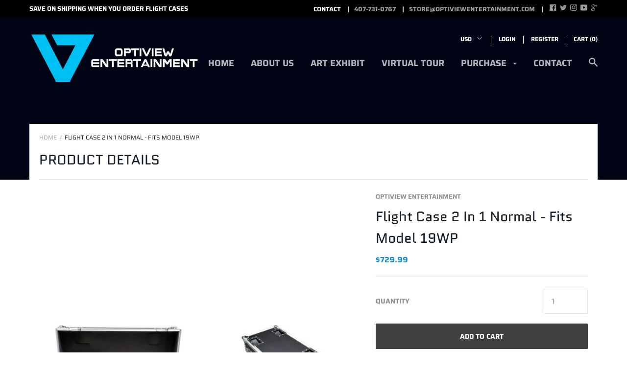

--- FILE ---
content_type: text/javascript
request_url: https://optiviewentertainment.com/cdn/shop/t/3/assets/script.js?v=175100466551550765301531868862
body_size: 6636
content:
(function($2){"use strict";var pluginName="themeMap",namespace="plugin_"+pluginName;function Plugin(element){if(this.mapContainer=$2(element),this.googleMap=this.mapContainer.find(".featured-map__gmap").get(0),this.options=JSON.parse(this.mapContainer.attr("data-section-settings")),this.options.apiKey&&this.options.mapAddress){var $script=$2('script[src*="'+this.options.apiKey+'&"]'),self=this;$script.length===0?$2.getScript("https://maps.googleapis.com/maps/api/js?key="+this.options.apiKey).then(function(){self._initMap()}):this._initMap()}}Plugin.prototype._initMap=function(){var geocoder=new google.maps.Geocoder,self=this;geocoder.geocode({address:this.options.mapAddress},function(results,status){if(status!==google.maps.GeocoderStatus.OK)Shopify.designMode;else{var mapOptions={zoom:self.options.zoom,center:results[0].geometry.location,draggable:!1,clickableIcons:!1,scrollwheel:!1,disableDoubleClickZoom:!0,disableDefaultUI:!0},map=new google.maps.Map(self.googleMap,mapOptions),center=map.getCenter();map.setCenter(center);var icon={path:"M32.7374478,5.617 C29.1154478,1.995 24.2994478,0 19.1774478,0 C14.0544478,0 9.23944778,1.995 5.61744778,5.617 C-1.08555222,12.319 -1.91855222,24.929 3.81344778,32.569 L19.1774478,54.757 L34.5184478,32.6 C40.2734478,24.929 39.4404478,12.319 32.7374478,5.617 Z M19.3544478,26 C15.4954478,26 12.3544478,22.859 12.3544478,19 C12.3544478,15.141 15.4954478,12 19.3544478,12 C23.2134478,12 26.3544478,15.141 26.3544478,19 C26.3544478,22.859 23.2134478,26 19.3544478,26 Z",fillColor:"#1790d3",fillOpacity:1,anchor:new google.maps.Point(15,55),strokeWeight:0,scale:window.matchMedia("screen and (max-width: 499px)").matches?.6:.8};new google.maps.Marker({map,position:map.getCenter(),icon}),google.maps.event.addDomListener(window,"resize",function(){google.maps.event.trigger(map,"resize"),map.setCenter(center)})}})},$2.fn[pluginName]=function(options){var method=!1,methodArgs=arguments;return typeof options=="string"&&(method=options),this.each(function(){var plugin=$2.data(this,namespace);!plugin&&!method?$2.data(this,namespace,new Plugin(this,options)):method&&callMethod(plugin,method,Array.prototype.slice.call(methodArgs,1))})}})(jQuery),function($2){"use strict";var pluginName="product",namespace="plugin_"+pluginName;function Plugin(element,options){this.element=$2(element),this.enableHistoryState=options.enableHistoryState,this.hasColorSwatch=options.hasColorSwatch,this.product=options.product,this.selectedVariantId=options.selectedVariantId,this.masterSelectorId=options.masterSelectorId,this.ajaxAddToCart=options.ajaxAddToCart,this.showPaymentButton=options.showPaymentButton,this.context=options.context,this.inventories=options.inventories||{},this._init()}Plugin.prototype._init=function(){if(this.ajaxAddToCart&&(this.element.find('[data-action="add-to-cart"]').on("click",$2.proxy(this.addToCart,this)),this.element.find('[data-action="close-form-status"]').on("click",function(e){$2(e.currentTarget).closest(".product__form-status").slideUp(),e.preventDefault()})),this.product.variants.length>1){var optionSelectors=new Shopify.OptionSelectors(this.masterSelectorId,{product:this.product,onVariantSelected:$2.proxy(this.onVariantSelected,this),enableHistoryState:this.enableHistoryState});optionSelectors.selectVariant(this.selectedVariantId);var productForm=this.element.find(".product__form");this.product.options.length===1&&productForm.find("#"+this.masterSelectorId+"-option-0").before('<label for="'+this.masterSelectorId+'-option-0">'+this.product.options[0]+"</label>");var selectorWrappers=productForm.find(".selector-wrapper"),selectorLabels=selectorWrappers.find("label"),selectorSelects=selectorWrappers.find("select");selectorWrappers.addClass("form__control"),selectorLabels.addClass("form__label"),selectorSelects.wrap('<div class="form__select"></div>').before('<svg class="icon icon-arrow-bottom"><use xlink:href="#icon-arrow-bottom"></use></svg>')}else this.onVariantSelected(this.product.variants[0]);this.hasColorSwatch&&this.element.find(".swatch__item").on("click",function(){var optionIndex=$2(this).closest(".swatch").attr("data-option-index"),optionValue=$2(this).find(":radio").val();$2(this).siblings().removeClass("swatch__item--active").end().addClass("swatch__item--active"),$2(this).closest(".product__form").find(".single-option-selector").eq(optionIndex).val(optionValue).trigger("change")});var sizeChart=$2(".product__size-chart");if(sizeChart.length>0){var sizeChartModal=$2(".size-chart-modal");$2('label[for="product-select-'+sizeChart.attr("data-product")+"-option-"+sizeChart.attr("data-option-index")+'"]').append(sizeChart),sizeChart.on("click",function(){sizeChartModal.bPopup({positionStyle:"fixed",closeClass:"modal__close",opacity:.5,transition:"slideDown",transitionClose:"slideDown"})})}},Plugin.prototype.onVariantSelected=function(variant){var productMeta=this.element.find(".product__meta"),productPrices=productMeta.find(".product__prices"),addToCartButton=this.element.find(".product__add-to-cart"),paymentButton=this.element.find(".shopify-payment-button");if(productMeta.find(".product__price, .product__sale-percent, .label:not(.label--custom)").remove(),variant){if(variant.available?(addToCartButton.removeClass("button--primary button--secondary").addClass(this.showPaymentButton?"button--secondary":"button--primary").removeAttr("disabled").text(window.languages.addToCartLabel),paymentButton.show(),variant.compare_at_price>variant.price?(productPrices.append('<span class="product__price product__price--old" data-money-convertible>'+Shopify.formatMoney(variant.compare_at_price,window.shop.moneyFormat)+"</span>"),productPrices.append('<span class="product__price product__price--new" data-money-convertible>'+Shopify.formatMoney(variant.price,window.shop.moneyFormat)+"</span>"),productPrices.append('<span class="product__sale-percent">-'+Math.round((variant.compare_at_price-variant.price)*100/variant.compare_at_price)+"%</span>")):productPrices.append('<span class="product__price" data-money-convertible>'+Shopify.formatMoney(variant.price,window.shop.moneyFormat)+"</span>")):(addToCartButton.removeClass("button--primary button--secondary").addClass("button--secondary").attr("disabled","disabled").text(window.languages.soldOutLabel),paymentButton.hide()),this.inventories[variant.id]&&this.element.find(".product__inventory-count").text(this.inventories[variant.id].inventory_quantity),this.hasColorSwatch)for(var i=0,length=variant.options.length;i<length;i++){var valueToCheck=variant.options[i],radioButton=this.element.find('.swatch[data-option-index="'+i+'"] :radio').filter(function(){return $2(this).val()===valueToCheck});radioButton.size()&&radioButton.attr("checked","checked").closest(".swatch__item").addClass("swatch__item--active").siblings().removeClass("swatch__item--active")}this.context==="home"&&this._updateFeaturedImage(variant)}else addToCartButton.removeClass("button--primary button--secondary").addClass("button--secondary").attr("disabled","disabled").text(window.languages.unavailableLabel),paymentButton.hide(),this.element.find(".product__inventory-count").text(0);Currency.convertAll(window.shop.shopCurrency,$2(".currency-selector__select").val()),$2(document).trigger("variant_changed",variant)},Plugin.prototype.addToCart=function(){var productStatus=this.element.find(".product__form-status"),addToCartButton=this.element.find(".product__add-to-cart");return addToCartButton.text(window.languages.addingToCartLabel).attr("disabled","disabled"),$2.ajax({method:"POST",url:"/cart/add.js",data:this.element.find(".product__form").serialize(),dataType:"json",success:function(){productStatus.find(".product__form-message").removeClass("product__form-message--error").addClass("product__form-message--success").text(window.languages.productAddedStatus)},error:function(data){productStatus.find(".product__form-message").addClass("product__form-message--error").removeClass("product__form-message--success").text(data.responseJSON.description)},complete:function(){addToCartButton.text(window.languages.addToCartLabel).removeAttr("disabled"),productStatus.slideDown(),$2.ajax({url:"/cart.js",dataType:"json"}).always(function(cart){$2(document).trigger("cart.updated",cart)})}}),!1},Plugin.prototype._updateFeaturedImage=function(variant){if(variant.featured_image){var productImage=this.element.find(".featured-product__image"),aspectRatio=variant.featured_image.width/variant.featured_image.height;productImage.attr("data-sizes","auto").attr("data-widths","["+this._getSupportedSizes(variant.featured_image,[200,300,400,600,800,900,1e3]).join(",")+"]").attr("data-src",this._getSizedImageUrl(variant.featured_image.src,"1x1").replace("_1x1.","_{width}x.")).addClass("lazyload"),productImage.parent(".aspect-ratio").css("padding-bottom",100/aspectRatio+"%")}},Plugin.prototype._getSizedImageUrl=function(src,size){if(size===null)return src;if(size==="master")return src.replace(/http(s)?:/,"");const match=src.match(/\.(jpg|jpeg|gif|png|bmp|bitmap|tiff|tif)(\?v=\d+)?$/i);if(match){const prefix=src.split(match[0]),suffix=match[0];return(prefix[0]+"_"+size+suffix).replace(/http(s)?:/,"")}else return null},Plugin.prototype._getSupportedSizes=function(image,desiredSizes){var supportedSizes=[],imageWidth=image.width;return desiredSizes.forEach(function(width){imageWidth>=width&&supportedSizes.push(width)}),supportedSizes},$2.fn[pluginName]=function(options){var method=!1,methodArgs=arguments;return typeof options=="string"&&(method=options),this.each(function(){var plugin=$2.data(this,namespace);!plugin&&!method?$2.data(this,namespace,new Plugin(this,options)):method&&callMethod(plugin,method,Array.prototype.slice.call(methodArgs,1))})}}(jQuery);var router=new RouterRouter;router.route("account/addresses",function(){$('[data-action="open-new-address-modal"]').on("click",function(e){$(".addresses__new").bPopup({positionStyle:"fixed",closeClass:"addresses__close",transition:"slideDown",transitionClose:"slideUp"}),e.preventDefault()}),$('[data-action="open-edit-address-modal"]').on("click",function(e){$('.addresses__edit[data-address="'+$(this).attr("data-address")+'"]').bPopup({positionStyle:"fixed",closeClass:"addresses__close",transition:"slideDown",transitionClose:"slideUp"}),e.preventDefault()})}),router.route("*all",function(){var pageOverlay=$(".page__overlay"),cartItemCount=$(".cart-item-count");$(document).on("cart.updated",function(event,data){cartItemCount.text(data.item_count)}),function(){$("body").on("mouseenter",".menu__links--level-0 > .menu__item--has-submenu",function(){var windowWidth=window.innerWidth,item=$(this),nestedMenu=item.find(".menu__links--level-1");if(nestedMenu.hasClass("mega-nav")){var toggleLink=item.children(".menu__link"),rightEdge=toggleLink[0].getBoundingClientRect().right;rightEdge+nestedMenu.width()>windowWidth?nestedMenu.addClass("mega-nav--left"):nestedMenu.removeClass("mega-nav--left")}else{var nestedMenus=nestedMenu.find(".menu__links--level-2"),rightEdge=this.getBoundingClientRect().right,shouldOpenLeft=!1;nestedMenus.each(function(index,item2){if(rightEdge+item2.offsetWidth>windowWidth)return shouldOpenLeft=!0,!1}),shouldOpenLeft?nestedMenus.addClass("menu__links--left"):nestedMenus.removeClass("menu__links--left")}})}(),$(".header__mobile-icon").on("click",function(event){var element=$(this);if(element.attr("data-has-menu")!=="false"){var tab=element.closest(".header__mobile-tab");tab.siblings().removeClass("header__mobile-tab--open").find(".header__mobile-content").slideUp(0),tab.toggleClass("header__mobile-tab--open"),tab.find(".header__mobile-content").slideToggle(150),tab.hasClass("header__mobile-tab--open")?(pageOverlay.addClass("page__overlay--open"),tab.find(".mobile-search__input").focus()):(pageOverlay.removeClass("page__overlay--open"),tab.find(".mobile-search__input").blur()),event.preventDefault()}}),$(".menu__icon-container").on("click",function(event){var menuIconContainer=$(this),menu=menuIconContainer.closest(".menu__item");menuIconContainer.attr("aria-expanded",function(index,attr){return attr==="true"?"false":"true"}),menu.toggleClass("menu__item--open"),menu.hasClass("menu__item--open")?menu.children(".menu__links").slideDown():(menu.find(".menu__links").slideUp(),menu.find(".menu__item--open").removeClass("menu__item--open")),event.preventDefault()}),bouncefix.add("header__mobile-content");var megaNavDropdownImageContainer=$(".mega-nav__image");$(".dropdown-column__list-link[data-image]").on("mouseenter",function(){megaNavDropdownImageContainer.attr("src",$(this).attr("data-image"))}),$("body").on("click",'[data-action="open-quick-shop"]',function(){var productId=$(this).attr("data-product-id");return $('.quick-shop[data-product-id="'+productId+'"]').first().bPopup({positionStyle:"fixed",onOpen:function(){var quickShop=$(this),isInitialized=quickShop.attr("data-initialized");if(isInitialized==="false"){var slider=quickShop.find(".quick-shop__slideshow").slick({fade:!0,adaptiveHeight:!0,lazyLoad:"progressive",arrows:!1,dots:!1}).slick("getSlick");window["initializeQuickShop"+productId](),$(document).on("variant_changed.quick_shop",function(event,variant){if(variant.featured_image){var position=quickShop.find('.quick-shop__slideshow-slide[data-image-id="'+variant.featured_image.id+'"]').index();slider.goTo(position)}}),quickShop.attr("data-initialized","true")}}}),!1});var shopCurrency=window.shop.shopCurrency,currencySelector=$(".currency-selector__select");Currency.moneyFormats[shopCurrency].money_with_currency_format=window.shop.moneyWithCurrencyFormat,Currency.moneyFormats[shopCurrency].money_format=window.shop.moneyFormat;var defaultCurrency="USD",cookieCurrency=Currency.cookie.read();cookieCurrency==null?shopCurrency!==defaultCurrency?Currency.convertAll(shopCurrency,defaultCurrency):Currency.currentCurrency=defaultCurrency:currencySelector.size()&&currencySelector.find("option[value="+cookieCurrency+"]").size()===0?(Currency.currentCurrency=shopCurrency,Currency.cookie.write(shopCurrency)):cookieCurrency===shopCurrency?Currency.currentCurrency=shopCurrency:Currency.convertAll(shopCurrency,cookieCurrency),currencySelector.val(Currency.currentCurrency).change(function(){var newCurrency=$(this).val();Currency.convertAll(Currency.currentCurrency,newCurrency),$(".selected-currency").text(Currency.currentCurrency)}),function(){$(".featured-map").themeMap(),$(document).on("shopify:section:load",".shopify-section__featured-map",function(event){$(event.target).find(".featured-map").themeMap()})}(),$("body").on("click",'[data-action="open-mega-search"]',function(){return $(".mega-search").bPopup({positionStyle:"fixed",closeClass:"icon-cross",opacity:.8,position:["auto",200],onOpen:function(){setTimeout(function(){$(".mega-search__input").focus()},0)}}),!1});var autocompleteXhr,megaSearchSuggestions=$(".mega-search__suggestions"),megaSearchSpinner=$(".mega-search__spinner");if($(".mega-search__input").autoComplete({minChars:1,delay:50,source:function(term,done){try{autocompleteXhr.abort()}catch{}megaSearchSpinner.show();var searchData={q:term+"*",view:"json",type:"product"};autocompleteXhr=$.ajax({url:"/search",dataType:"json",data:searchData}).then(function(data){megaSearchSpinner.hide(),done(data),Currency.convertAll(window.shop.shopCurrency,$(".currency-selector__select").val(),megaSearchSuggestions.find("[data-money-convertible]"))})},renderItem:function(data,search){var objectType=data.object_type,node=null;switch(objectType){case"product":node='<div><img class="mega-search__image" src="'+data.image+'"><div class="mega-search__info"><span class="mega-search__item-title">'+data.title+'</span><span class="mega-search__item-subtitle">'+window.languages.autocompleteStartingAt+" <span data-money-convertible>"+Shopify.formatMoney(data.price_min,window.shop.moneyFormat)+"</span></span></div></div>";break;case"article":node='<div><img class="mega-search__image" src="'+data.image+'"><div class="mega-search__info"><span class="mega-search__item-title">'+data.title+'</span><span class="mega-search__item-subtitle">'+data.blog+"</span></div></div>";break;case"page":node='<div><img class="mega-search__image" src="'+data.image+'"><div class="mega-search__info"><span class="mega-search__item-title">'+data.title+'</span><span class="mega-search__item-subtitle">'+window.languages.autocompletePageType+"</span></div></div>";break;case"all_results":node='<div><span class="mega-search__all-results">'+window.languages.autocompleteSeeAll+" ("+data.results_count+")</span></div>";break}return'<li class="mega-search__suggestion autocomplete-suggestion" data-url="'+data.url+'">'+node+"</li>"},onSelect:function(e,term,item){location.href=item.attr("data-url"),e.preventDefault()}}),!Modernizr.touchevents||Modernizr.mq("(min-width: 1025px)")){var loadAlternateProductImages=function(){$(".product-item:not(.related-products__item) .product-item__image[data-alternate-src]").each(function(index,item){var image=$(item),alternateImage=new Image;alternateImage.src=image.attr("data-alternate-src"),alternateImage.className="product-item__image product-item__image--alternate",alternateImage.onload=function(){image.after(alternateImage),image.closest(".product-item__figure").addClass("product-item__figure--alternate-image-loaded")}})};loadAlternateProductImages(),$(document).on("shopify:section:load",function(){loadAlternateProductImages()})}$(document).on("shopify:section:load",function(){window.doPostSectionsInit()})}),router.route("cart",function(){var cartTotal=$(".cart__total-amount");$(".cart__note").on("change",function(){$.post("/cart/update.js",{note:$(this).val()})}),$(".cart-item__quantity").on("change",function(){var element=$(this),lineItem=element.closest(".cart-item"),lineIndex=parseInt(lineItem.attr("data-index"));$.ajax({type:"POST",url:"/cart/change.js",dataType:"json",data:{line:lineIndex,quantity:element.val()},success:function(data){var lineItemLinePrice=data.items[lineIndex-1].line_price,moneyFormat=window.shop.moneyFormat;lineItem.find(".cart-item__line-price").html(Shopify.formatMoney(lineItemLinePrice,moneyFormat)),cartTotal.html(Shopify.formatMoney(data.total_price,moneyFormat)),Currency.convertAll(),$(document).trigger("cart.updated",data)}})}),$("body").on("click",'input[name="checkout"]',function(){var termsCheckbox=$("#terms");if(termsCheckbox.length>0&&!termsCheckbox.is(":checked"))return alert(window.languages.cartTerms),!1}),function(){var initShippingEstimator=function(){new Shopify.CountryProvinceSelector("address_country","address_province",{hideElement:"address_province_container"});var shippingEstimator=$(".shipping-estimator"),shippingEstimatorSubmit=shippingEstimator.find(".shipping-estimator__submit"),shippingEstimatorResults=shippingEstimator.find(".shipping-estimator__results"),shippingEstimatorList=shippingEstimatorResults.find(".alert__errors"),cartEstimatedShipping=$(".cart__taxes");$(".shipping-estimator__submit").on("click",function(){return shippingEstimatorSubmit.text(window.languages.shippingEstimatorSubmitting),$.ajax({method:"GET",url:"/cart/shipping_rates.json",data:{shipping_address:{country:shippingEstimator.find("#address_country").val(),province:shippingEstimator.find("#address_province").val(),zip:shippingEstimator.find("#address_zip").val()}},success:function(results){if(shippingEstimatorList.empty(),shippingEstimatorResults.find(".alert").removeClass("alert--error").addClass("alert--success"),results.shipping_rates.length===0?shippingEstimatorResults.find(".alert__title").text(window.languages.shippingEstimatorNoRates):shippingEstimatorResults.find(".alert__title").text(window.languages.shippingEstimatorRates),results.shipping_rates.forEach(function(item){var amount=Shopify.formatMoney(item.price*100,window.shop.moneyFormat);shippingEstimatorList.append("<li>"+item.name+": <span data-money-convertible>"+amount+"</span></li>")}),results.shipping_rates.length>0){var firstPrice=Shopify.formatMoney(results.shipping_rates[0].price*100,window.shop.moneyFormat);cartEstimatedShipping.text(window.languages.cartEstimatedShipping+" "+firstPrice),cartEstimatedShipping.show()}},error:function(results){shippingEstimatorList.empty(),shippingEstimatorResults.find(".alert").removeClass("alert--success").addClass("alert--error"),shippingEstimatorResults.find(".alert__title").text(window.languages.shippingEstimatorError);var response=results.responseJSON,errors=[];for(var key in response)response.hasOwnProperty(key)&&errors.push({key,value:response[key][0]});errors.forEach(function(item){shippingEstimatorList.append("<li>"+item.key+": "+item.value+"</li>")})},complete:function(results){shippingEstimatorSubmit.text(window.languages.shippingEstimatorSubmit),shippingEstimatorResults.show()}}),!1})};initShippingEstimator(),$(document).on("shopify:section:load","#shopify-section-cart",function(){initShippingEstimator()})}()}),router.route("collections/*type",function(){if(Shopify.queryParams={},$(".header__push-filter--sort select").val(window.shop.collectionSortBy).on("change",function(){Shopify.queryParams.sort_by=$(this).val(),location.search=$.param(Shopify.queryParams)}),location.search.length)for(var aKeyValue,i=0,aCouples=location.search.substr(1).split("&");i<aCouples.length;i++)aKeyValue=aCouples[i].split("="),aKeyValue.length>1&&(Shopify.queryParams[decodeURIComponent(aKeyValue[0])]=decodeURIComponent(aKeyValue[1]));$(".header__push-filter--tags select").on("change",function(event){window.location.href=$(event.currentTarget).find(":selected").val()});var initInfiniteScrollHelper=function(element){element.infiniteScrollHelper({loadingClassTarget:".collection__loader",loadingClass:"collection__loader--loading",startingPageCount:window.shop.currentPage,hasMore:!0,loadMore:function(page,done){var loadingTarget=$(this.loadingClassTarget);if(!this.hasMore||loadingTarget.length==0){done();return}var targetUrl=$.query.load(loadingTarget.attr("data-next-page"));targetUrl=targetUrl.set("page",page),$.ajax({url:location.protocol+"//"+location.host+location.pathname,data:targetUrl.toString().slice(1)}).then(function(content){done();var productItems=$(content).children();productItems.length===0?($(".collection__list--infinite-scroll").infiniteScrollHelper("destroy"),loadingTarget.remove()):((!Modernizr.touchevents||Modernizr.mq("(min-width: 1025px)"))&&productItems.find(".product-item__image[data-alternate-src]").each(function(index,item){var image=$(item),alternateImage=new Image;alternateImage.src=image.attr("data-alternate-src"),alternateImage.className="product-item__image product-item__image--alternate",alternateImage.onload=function(){image.after(alternateImage),image.closest(".product-item__figure").addClass("product-item__figure--alternate-image-loaded")}}),$(".collection__list").append(productItems))})}})};initInfiniteScrollHelper($(".collection__list--infinite-scroll")),$(document).on("shopify:section:unload",function(event){$(event.target).find(".collection__list--infinite-scroll").infiniteScrollHelper("destroy")}),$(document).on("shopify:section:load",function(event){initInfiniteScrollHelper($(event.target).find(".collection__list--infinite-scroll"))})}),router.route("",function(){var isMobile=Modernizr.mq("(max-width: 48em)"),initSlideshow=function(slideshow){slideshow.find(".slideshow__slides").slick({autoplay:slideshow.attr("data-autoplay")==="true",autoplaySpeed:parseInt(slideshow.attr("data-cycle-speed")),adaptiveHeight:!0,useTransform:!0,dots:!1,fade:slideshow.attr("data-animation-type")==="fade",appendArrows:slideshow,prevArrow:slideshow.find(".slideshow__prev"),nextArrow:slideshow.find(".slideshow__next"),zIndex:1}),slideshow.find(".slideshow__prev, .slideshow__next").on("click",function(e){e.preventDefault()})},slideshows=$(".slideshow");slideshows.each(function(idx,item){initSlideshow($(item))}),$(document).on("shopify:section:unload",".shopify-section__slideshow",function(event){$(event.target).find(".slideshow__slides").slick("unslick")}),$(document).on("shopify:section:load",".shopify-section__slideshow",function(event){initSlideshow($(event.target).find(".slideshow"))}),$(document).on("shopify:block:select",".shopify-section__slideshow",function(event){var currentSlide=$(event.target),slideshow=currentSlide.closest(".slideshow__slides");slideshow.slick("slickGoTo",currentSlide.attr("data-slide-index")),slideshow.slick("slickPause")}),$(document).on("shopify:block:deselect",".shopify-section__slideshow",function(event){$(event.target).closest(".slideshow__slides").slick("slickPlay")});var formatInstagramDate=function(image){var date=new Date(image.created_time*1e3),m=date.getMonth(),d=date.getDate(),y=date.getFullYear(),monthNames=["Jan","Feb","Mar","Apr","May","Jun","Jul","Aug","Sep","Oct","Nov","Dec"];return image.created_time=monthNames[m]+" "+d+", "+y,!0},initInstagramWidget=function(instagramWidget2){var template='<div class="grid__cell 1/2 1/3--handheld-and-up 1/'+instagramWidget2.attr("data-images-per-row")+'--lap-and-up"><div class="instagram__image-wrapper lazyload image--fade-in" data-bg="{{image}}"><a href="{{link}}" target="_blank"><div class="instagram__overlay"><p class="instagram__caption">{{caption}}</p><time class="instagram__date">{{model.created_time}}</time></div></a></div></div>',feed=new Instafeed({get:"user",userId:"self",accessToken:instagramWidget2.attr("data-access-token"),sortBy:"most-recent",limit:instagramWidget2.attr("data-limit-images"),resolution:"standard_resolution",template,filter:$.proxy(formatInstagramDate)});feed.run()},resolution=isMobile?"low_resolution":"standard_resolution",instagramWidget=$(".index-module__instagram[data-access-token]");instagramWidget.each(function(idx,item){initInstagramWidget($(item))}),$(document).on("shopify:section:load",".shopify-section__instagram",function(event){var instagramWidget2=$(event.target).find(".index-module__instagram[data-access-token]");instagramWidget2.length>0&&initInstagramWidget(instagramWidget2)})}),router.route("account/login",function(){var switchToRecoverForm=function(){$(".account__login, .account__recover").toggle(),$(".header__push-title").text(window.languages.recoverPassword)};$('[data-action="display-recover-form"]').on("click",function(){return switchToRecoverForm(),!1}),(window.location.hash==="#recover"||window.recoverPassword===!0)&&switchToRecoverForm()});var productRoute=function(){var initProductSlideshow=function(productSlideshow){var productSlideshowImages=productSlideshow.find(".product__slideshow-slide"),isZoomEnabled=productSlideshow.attr("data-zoom-enabled"),zoomMagnification=productSlideshow.attr("data-zoom-magnification");productSlideshow.on("init afterChange",function(event,slick){var currentSlide=$(slick.$slides[slick.currentSlide]);isZoomEnabled==="true"&&!currentSlide.attr("data-slide-initialized")&&!Modernizr.touchevents&&currentSlide.zoom({url:currentSlide.attr("data-image-large-url"),touch:!1,magnify:zoomMagnification,onZoomIn:function(){$(this).prev().addClass("product__slideshow-image--zoomed")},onZoomOut:function(){$(this).prev().removeClass("product__slideshow-image--zoomed")}})}),productSlideshow.slick({useTransform:!0,adaptiveHeight:!0,initialSlide:parseInt(productSlideshow.attr("data-initial-slide")),dots:!0}),$(".product__slideshow-nav-image").on("click",function(e){productSlideshow.slick("slickGoTo",parseInt($(this).attr("data-slide-index"))),e.preventDefault()}),$(document).on("variant_changed.product_slideshow",function(event,variant){if(variant&&variant.featured_image){var itemToFind=productSlideshowImages.filter('[data-image-id="'+variant.featured_image.id+'"]'),index=productSlideshowImages.index(itemToFind);productSlideshow.slick("slickGoTo",index)}})};initProductSlideshow($(".product__slideshow--main")),$(document).on("shopify:section:unload",function(event){var target=$(event.target);target.find(".product__slideshow--main").slick("unslick"),target.find(".product__slideshow-nav-image").off("click"),$(document).off(".product_slideshow")}),$(document).on("shopify:section:load",function(event){initProductSlideshow($(event.target).find(".product__slideshow--main"))});var initProductTabs=function(){$(".product__tab-title").on("click",function(){var element=$(this),tabsContent=element.closest(".product__tabs").find(".product__tabs-content .product__tab-content");element.hasClass("product__tab-title--active")||(element.siblings().removeClass("product__tab-title--active").end().addClass("product__tab-title--active"),tabsContent.filter(".product__tab-content--active").fadeOut(125,function(){tabsContent.removeClass("product__tab-content--active").eq(element.attr("data-tab-index")).addClass("product__tab-content--active").fadeIn(125)}))}),$(".product__tab-selector select").on("change",function(){var element=$(this),tabsContent=element.closest(".product__tabs").find(".product__tabs-content .product__tab-content");tabsContent.filter(".product__tab-content--active").fadeOut(125,function(){tabsContent.removeClass("product__tab-content--active").eq(element.val()).addClass("product__tab-content--active").fadeIn(125)})})};initProductTabs(),$(document).on("shopify:section:load",function(event){initProductTabs()}),$(".related-products").find(".product-item__image[data-alternate-src]").each(function(index,item){var image=$(item),alternateImage=new Image;alternateImage.src=image.attr("data-alternate-src"),alternateImage.className="product-item__image product-item__image--alternate",alternateImage.onload=function(){image.after(alternateImage),image.closest(".product-item__figure").addClass("product-item__figure--alternate-image-loaded")}})};router.route("products/*type",productRoute),router.route("collections/*collection/products/*type",productRoute),router.route("search",function(){});
//# sourceMappingURL=/cdn/shop/t/3/assets/script.js.map?v=175100466551550765301531868862
